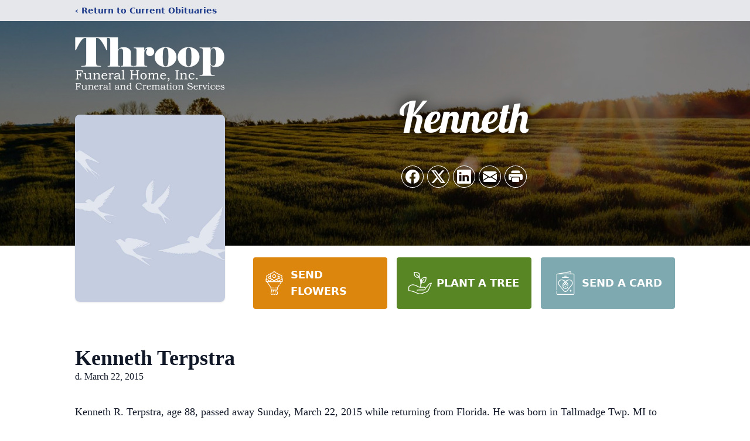

--- FILE ---
content_type: text/html; charset=utf-8
request_url: https://www.google.com/recaptcha/enterprise/anchor?ar=1&k=6Lde-5clAAAAAOO8CNjQrM4Pfl241_2P94-vaOSY&co=aHR0cHM6Ly93d3cudGhyb29wZmguY29tOjQ0Mw..&hl=en&type=image&v=TkacYOdEJbdB_JjX802TMer9&theme=light&size=invisible&badge=bottomright&anchor-ms=20000&execute-ms=15000&cb=d0gozx1d0j0
body_size: 44981
content:
<!DOCTYPE HTML><html dir="ltr" lang="en"><head><meta http-equiv="Content-Type" content="text/html; charset=UTF-8">
<meta http-equiv="X-UA-Compatible" content="IE=edge">
<title>reCAPTCHA</title>
<style type="text/css">
/* cyrillic-ext */
@font-face {
  font-family: 'Roboto';
  font-style: normal;
  font-weight: 400;
  src: url(//fonts.gstatic.com/s/roboto/v18/KFOmCnqEu92Fr1Mu72xKKTU1Kvnz.woff2) format('woff2');
  unicode-range: U+0460-052F, U+1C80-1C8A, U+20B4, U+2DE0-2DFF, U+A640-A69F, U+FE2E-FE2F;
}
/* cyrillic */
@font-face {
  font-family: 'Roboto';
  font-style: normal;
  font-weight: 400;
  src: url(//fonts.gstatic.com/s/roboto/v18/KFOmCnqEu92Fr1Mu5mxKKTU1Kvnz.woff2) format('woff2');
  unicode-range: U+0301, U+0400-045F, U+0490-0491, U+04B0-04B1, U+2116;
}
/* greek-ext */
@font-face {
  font-family: 'Roboto';
  font-style: normal;
  font-weight: 400;
  src: url(//fonts.gstatic.com/s/roboto/v18/KFOmCnqEu92Fr1Mu7mxKKTU1Kvnz.woff2) format('woff2');
  unicode-range: U+1F00-1FFF;
}
/* greek */
@font-face {
  font-family: 'Roboto';
  font-style: normal;
  font-weight: 400;
  src: url(//fonts.gstatic.com/s/roboto/v18/KFOmCnqEu92Fr1Mu4WxKKTU1Kvnz.woff2) format('woff2');
  unicode-range: U+0370-0377, U+037A-037F, U+0384-038A, U+038C, U+038E-03A1, U+03A3-03FF;
}
/* vietnamese */
@font-face {
  font-family: 'Roboto';
  font-style: normal;
  font-weight: 400;
  src: url(//fonts.gstatic.com/s/roboto/v18/KFOmCnqEu92Fr1Mu7WxKKTU1Kvnz.woff2) format('woff2');
  unicode-range: U+0102-0103, U+0110-0111, U+0128-0129, U+0168-0169, U+01A0-01A1, U+01AF-01B0, U+0300-0301, U+0303-0304, U+0308-0309, U+0323, U+0329, U+1EA0-1EF9, U+20AB;
}
/* latin-ext */
@font-face {
  font-family: 'Roboto';
  font-style: normal;
  font-weight: 400;
  src: url(//fonts.gstatic.com/s/roboto/v18/KFOmCnqEu92Fr1Mu7GxKKTU1Kvnz.woff2) format('woff2');
  unicode-range: U+0100-02BA, U+02BD-02C5, U+02C7-02CC, U+02CE-02D7, U+02DD-02FF, U+0304, U+0308, U+0329, U+1D00-1DBF, U+1E00-1E9F, U+1EF2-1EFF, U+2020, U+20A0-20AB, U+20AD-20C0, U+2113, U+2C60-2C7F, U+A720-A7FF;
}
/* latin */
@font-face {
  font-family: 'Roboto';
  font-style: normal;
  font-weight: 400;
  src: url(//fonts.gstatic.com/s/roboto/v18/KFOmCnqEu92Fr1Mu4mxKKTU1Kg.woff2) format('woff2');
  unicode-range: U+0000-00FF, U+0131, U+0152-0153, U+02BB-02BC, U+02C6, U+02DA, U+02DC, U+0304, U+0308, U+0329, U+2000-206F, U+20AC, U+2122, U+2191, U+2193, U+2212, U+2215, U+FEFF, U+FFFD;
}
/* cyrillic-ext */
@font-face {
  font-family: 'Roboto';
  font-style: normal;
  font-weight: 500;
  src: url(//fonts.gstatic.com/s/roboto/v18/KFOlCnqEu92Fr1MmEU9fCRc4AMP6lbBP.woff2) format('woff2');
  unicode-range: U+0460-052F, U+1C80-1C8A, U+20B4, U+2DE0-2DFF, U+A640-A69F, U+FE2E-FE2F;
}
/* cyrillic */
@font-face {
  font-family: 'Roboto';
  font-style: normal;
  font-weight: 500;
  src: url(//fonts.gstatic.com/s/roboto/v18/KFOlCnqEu92Fr1MmEU9fABc4AMP6lbBP.woff2) format('woff2');
  unicode-range: U+0301, U+0400-045F, U+0490-0491, U+04B0-04B1, U+2116;
}
/* greek-ext */
@font-face {
  font-family: 'Roboto';
  font-style: normal;
  font-weight: 500;
  src: url(//fonts.gstatic.com/s/roboto/v18/KFOlCnqEu92Fr1MmEU9fCBc4AMP6lbBP.woff2) format('woff2');
  unicode-range: U+1F00-1FFF;
}
/* greek */
@font-face {
  font-family: 'Roboto';
  font-style: normal;
  font-weight: 500;
  src: url(//fonts.gstatic.com/s/roboto/v18/KFOlCnqEu92Fr1MmEU9fBxc4AMP6lbBP.woff2) format('woff2');
  unicode-range: U+0370-0377, U+037A-037F, U+0384-038A, U+038C, U+038E-03A1, U+03A3-03FF;
}
/* vietnamese */
@font-face {
  font-family: 'Roboto';
  font-style: normal;
  font-weight: 500;
  src: url(//fonts.gstatic.com/s/roboto/v18/KFOlCnqEu92Fr1MmEU9fCxc4AMP6lbBP.woff2) format('woff2');
  unicode-range: U+0102-0103, U+0110-0111, U+0128-0129, U+0168-0169, U+01A0-01A1, U+01AF-01B0, U+0300-0301, U+0303-0304, U+0308-0309, U+0323, U+0329, U+1EA0-1EF9, U+20AB;
}
/* latin-ext */
@font-face {
  font-family: 'Roboto';
  font-style: normal;
  font-weight: 500;
  src: url(//fonts.gstatic.com/s/roboto/v18/KFOlCnqEu92Fr1MmEU9fChc4AMP6lbBP.woff2) format('woff2');
  unicode-range: U+0100-02BA, U+02BD-02C5, U+02C7-02CC, U+02CE-02D7, U+02DD-02FF, U+0304, U+0308, U+0329, U+1D00-1DBF, U+1E00-1E9F, U+1EF2-1EFF, U+2020, U+20A0-20AB, U+20AD-20C0, U+2113, U+2C60-2C7F, U+A720-A7FF;
}
/* latin */
@font-face {
  font-family: 'Roboto';
  font-style: normal;
  font-weight: 500;
  src: url(//fonts.gstatic.com/s/roboto/v18/KFOlCnqEu92Fr1MmEU9fBBc4AMP6lQ.woff2) format('woff2');
  unicode-range: U+0000-00FF, U+0131, U+0152-0153, U+02BB-02BC, U+02C6, U+02DA, U+02DC, U+0304, U+0308, U+0329, U+2000-206F, U+20AC, U+2122, U+2191, U+2193, U+2212, U+2215, U+FEFF, U+FFFD;
}
/* cyrillic-ext */
@font-face {
  font-family: 'Roboto';
  font-style: normal;
  font-weight: 900;
  src: url(//fonts.gstatic.com/s/roboto/v18/KFOlCnqEu92Fr1MmYUtfCRc4AMP6lbBP.woff2) format('woff2');
  unicode-range: U+0460-052F, U+1C80-1C8A, U+20B4, U+2DE0-2DFF, U+A640-A69F, U+FE2E-FE2F;
}
/* cyrillic */
@font-face {
  font-family: 'Roboto';
  font-style: normal;
  font-weight: 900;
  src: url(//fonts.gstatic.com/s/roboto/v18/KFOlCnqEu92Fr1MmYUtfABc4AMP6lbBP.woff2) format('woff2');
  unicode-range: U+0301, U+0400-045F, U+0490-0491, U+04B0-04B1, U+2116;
}
/* greek-ext */
@font-face {
  font-family: 'Roboto';
  font-style: normal;
  font-weight: 900;
  src: url(//fonts.gstatic.com/s/roboto/v18/KFOlCnqEu92Fr1MmYUtfCBc4AMP6lbBP.woff2) format('woff2');
  unicode-range: U+1F00-1FFF;
}
/* greek */
@font-face {
  font-family: 'Roboto';
  font-style: normal;
  font-weight: 900;
  src: url(//fonts.gstatic.com/s/roboto/v18/KFOlCnqEu92Fr1MmYUtfBxc4AMP6lbBP.woff2) format('woff2');
  unicode-range: U+0370-0377, U+037A-037F, U+0384-038A, U+038C, U+038E-03A1, U+03A3-03FF;
}
/* vietnamese */
@font-face {
  font-family: 'Roboto';
  font-style: normal;
  font-weight: 900;
  src: url(//fonts.gstatic.com/s/roboto/v18/KFOlCnqEu92Fr1MmYUtfCxc4AMP6lbBP.woff2) format('woff2');
  unicode-range: U+0102-0103, U+0110-0111, U+0128-0129, U+0168-0169, U+01A0-01A1, U+01AF-01B0, U+0300-0301, U+0303-0304, U+0308-0309, U+0323, U+0329, U+1EA0-1EF9, U+20AB;
}
/* latin-ext */
@font-face {
  font-family: 'Roboto';
  font-style: normal;
  font-weight: 900;
  src: url(//fonts.gstatic.com/s/roboto/v18/KFOlCnqEu92Fr1MmYUtfChc4AMP6lbBP.woff2) format('woff2');
  unicode-range: U+0100-02BA, U+02BD-02C5, U+02C7-02CC, U+02CE-02D7, U+02DD-02FF, U+0304, U+0308, U+0329, U+1D00-1DBF, U+1E00-1E9F, U+1EF2-1EFF, U+2020, U+20A0-20AB, U+20AD-20C0, U+2113, U+2C60-2C7F, U+A720-A7FF;
}
/* latin */
@font-face {
  font-family: 'Roboto';
  font-style: normal;
  font-weight: 900;
  src: url(//fonts.gstatic.com/s/roboto/v18/KFOlCnqEu92Fr1MmYUtfBBc4AMP6lQ.woff2) format('woff2');
  unicode-range: U+0000-00FF, U+0131, U+0152-0153, U+02BB-02BC, U+02C6, U+02DA, U+02DC, U+0304, U+0308, U+0329, U+2000-206F, U+20AC, U+2122, U+2191, U+2193, U+2212, U+2215, U+FEFF, U+FFFD;
}

</style>
<link rel="stylesheet" type="text/css" href="https://www.gstatic.com/recaptcha/releases/TkacYOdEJbdB_JjX802TMer9/styles__ltr.css">
<script nonce="HS8y1sX86g0bUiRlEyNRog" type="text/javascript">window['__recaptcha_api'] = 'https://www.google.com/recaptcha/enterprise/';</script>
<script type="text/javascript" src="https://www.gstatic.com/recaptcha/releases/TkacYOdEJbdB_JjX802TMer9/recaptcha__en.js" nonce="HS8y1sX86g0bUiRlEyNRog">
      
    </script></head>
<body><div id="rc-anchor-alert" class="rc-anchor-alert"></div>
<input type="hidden" id="recaptcha-token" value="[base64]">
<script type="text/javascript" nonce="HS8y1sX86g0bUiRlEyNRog">
      recaptcha.anchor.Main.init("[\x22ainput\x22,[\x22bgdata\x22,\x22\x22,\[base64]/[base64]/[base64]/[base64]/[base64]/MjU1Onk/NToyKSlyZXR1cm4gZmFsc2U7cmV0dXJuIEMuWj0oUyhDLChDLk9ZPWIsaz1oKHk/[base64]/[base64]/[base64]/[base64]/[base64]/bmV3IERbUV0oZlswXSk6Yz09Mj9uZXcgRFtRXShmWzBdLGZbMV0pOmM9PTM/bmV3IERbUV0oZlswXSxmWzFdLGZbMl0pOmM9PTQ/[base64]/[base64]/[base64]\x22,\[base64]\\u003d\x22,\x22QylxwrFaw5NUAsKVasKAdTguIAHDjMKYZhkOwp8Rw6VXKMORXmIywonDowd0w7vCtXdwwq/CpMKwUBNSbnkCKzsxwpzDpMOqwqhYwrzDsFjDn8KsCcKjNl3Dq8K6ZMKewrzCvAPCocOud8KoQkTCjSDDpMORADPClBvDvcKJW8K5A0shX0hXKFPCtMKTw5sRwpFiMARlw6fCj8Kxw6LDs8K+w73CpjEtKMOPIQnDuRhZw4/[base64]/Cm2RBB2NNEMOqQyvCtcO6woHDjiYZEMOddg7CvRTDpsKLPWZkwp51OXfCj2Q9w7nDqAjDg8K2SzvCpMOPw5QiEMOXBcOibFDCniMAwqDDlAfCrcK3w6PDkMKoA0d/[base64]/DqcKYOUVFQsOjOMKNwrzCuD/ChCQVKnNDwrfChUXDhkbDnX5LFQVAw5LCkVHDocORw4Axw5pfZWd6w4EsDW1QMMORw50Kw5sBw6Njwq7DvMKbw53DkAbDsBLDlsKWZHFxXnLCksOowr/Cun7DhzNcchLDj8O7esOiw7Jse8Kqw6vDoMKxLsKrcMOUwqA2w4x+w6lcwqPChlvCllordMKRw5NEw5gJJHRVwpwswo7DmMK+w6PDkmt6bMK+w4fCqWFrwoTDo8O5dsOBUnXChBXDjCvCm8KhTk/Dn8OIaMORw4pvTQIQQBHDr8OjRC7DmmUCPDtTH0zCoVTDl8KxEsOZJsKTW13DvCjCgBzDhktPwpg9WcOGeMOvwqzCnkYuV3jChsKUKCVUw6huwqotw7UgTiEUwqwpO3/[base64]/[base64]/[base64]/bHnChMKMA2ZvLcONLEnDhsO2AA/[base64]/Dg14BPsKZw5RJwpwjwo9kwpcww61Zwq1xA19FPMKsccKAw6NiYsKgw6PDmMKWw7HCvsKbOMKsAjzDmMKYQQ99IcK8ViPDtMOjQMKOHhhQB8OKDWdUw6fDoykYCcKGw74TwqHCr8Klw7bDrMKpw7/CrULCj3HCn8OqADg0GDd9wrPDihLDt2bDtDTCrsKow7Aiwqgdw4leUmRrYj3CmQd2w6kVwptZwobCi3bCgQzDq8OvGUUKwqPDisKZw4vDnQ7Ck8KJCcOQw7Nqw6AJYm4vZcOtw6TChsOrwqbCo8K/G8OeVRDCmz5hwqfCqMOGE8K3w5VGwqxbMMOnw4JmAVbCgcO0w6tnasKfVRTCvsOUWwgydWQzUH7CnEkkMhfDkcK4V0ZbP8OpbMKAw4bCo3LDjMOGw5Azw7jDhE/Ck8KNPjPClcO+VsKJU3DDhGfDgHlhwqRKw6lawo7CjEvDksK9aGXCk8OvT0XDinTDiwckwo3Dmh0vw5wkw7/DhR4xwoh5N8KOJsKBw5nDmh0/wqDCssO7YsOrw4Nww7AiwqTCkiQVHmXCtHPCrMKPw77Ck1LDhl8aSyIJPMKtwrFswq3DucKVwrDDolvChxUPwokzeMK9wrfDo8KWw47CojE6wp4IK8Kzw7TCgsOrbyMPwqAwd8O0eMKWw5oeSQbDgWgrw73Ct8KWXXRSUm/CtMONVsO7wqbCiMOkH8K5wpoILcOyJxPDpXfCr8KwSsKwwoDCmcKgwpc1SgEmwrtWdxXCkcKpw7s5fjDDhEfCmsKbwq1dew4Dw5bCmwF6woAwIQ7Dj8OUw4nCsDVPw4VBwoLCvnPDlSlmwrjDpzHDhMKEw5IWVcK8wo3Dt3zCgkvDiMK/w7oEDVkRw7kEwrBXW8O6CcOLwpDCqB/Ck0/CgcKaVgptasK1wojCu8OQwobDicKXPDwETizDsQnDlcOgS3U0IMKcccO4woHCmcOAHsODw4oJW8OPwoZJFcOhw4HDpT9gw4/DiMKURcOVw5w2w5N8w4fCpcOfUcKywo1dw7PCrMOWEVrCkFVzw6rCuMORQjjCjznCoMKGX8OvLAHDn8KJc8KDDwIIw7AxLMK4MVsHwpsLeTBbwqUswpMVD8KHJsKUw64YGgXDsVLCvEQCwrDDscOxwohTfMKKw7XDoQLDqnTCn3hYNMO1w7rCozvDp8OpJ8KXJsK/[base64]/Fl/CuTMgcUXCsXDCvsKJIMOfNcKGwqHCpsO5w4dTM8Oewr9VYU/DhsKjOBTCqQZBN0vDrcOQw5TCtsOZwpJUwqXCmMOdw5dfw6dTw4FOw7PCj39Nw708w4wHw5I/OsKQccKibcKiw7AEA8K6wp1qV8O5w5lNwoxTwpYpw5LCpMOuDcO7w7LCsRw9wopUw6VCYT1yw7zDucKQwpjDvhXCocOBJcKUw6EENsODwpxXXm/CiMOUwq7CnDbCosK6C8KEw67DgUfCpsKywrgBwobDtj9kYj0TVcOmwoYEwoDClsKCbMOPwqjDv8Klw73ClMKVMBwMFcK+JcOteyUuKkHDsQhKw4JKTlzDusO7NcOAa8OYwpsewpfDoQ1fw5rDkMOjXMOGdzDDusKsw6VgdAvCkMK1G0hjw64qJ8Obw6Ufw73ChD/[base64]/[base64]/w7/Ct04xf1nCusO/[base64]/Dl8Ogw6teOw/[base64]/[base64]/CsGp6wqrCtcOFw7JBZjzCkMOJXMKvw7AYTcKMw6XCrsOTw6XCp8OFAcOKwprDhcKJXQAaQTpIPHcHwq0ja0BlHl0PDsKlb8OPRGvDucOCDj4mw7vDnR/CtcKQNsOeKcOJwqHCqiEBViliw7phNMKnw5UmLcOcw7vDkWLClgBLw7LDiSJCwqxjNHAfwpTCl8OyIH7DusKLCMK/PMKaW8O5w4jCglTDlcKNBcOPDW7DiH/CssOgwr/DtD1wc8KLwrQuZS19UWrDrXcRecOmw7tQwqItWWLCtFLCvmpiwrdIw7DDl8OXwqLDosOgOTlrwpQaJMOAZ1IZPQbCl2xGbxRIwok/fUtlW05iQUBPGBM4w7s6JWjCtcO8esOTwrjDqwLDtMKjQsK8fX9Iw4rDn8KBYiIBwqQpM8K2w6rCjyHDvcKmUzLCqcK5w7/[base64]/CpcK6EiZcS8O9w6XClhvCjcOXwpfDtVkRTn/[base64]/[base64]/DhsOwWjtJwqvCj37CkHnDtcOzagRBwrvCrzMVw6TChlhTGmzCrsO+woxFw4jClMOXwqJ6wpcgI8KKw6jDkGLDh8KgwrzCgcKqwqBJw5RRDTvDskp/[base64]/CumNEw7DCmw9KWsOtd8Oaw6BhwotbbDsWwq/CinLCm8K9KFAMcDcrDEHDs8OMezjDmTPCpAEeb8Oxw5nCq8K1GgZGwp4Rwq3CgWsxc27DrRlfwqNXwrRBXHk4c8OawqjCvMKbwrtSw7TDp8KiKSTCo8OBwpVcwpbCu2/CgcOdMh/CmcKZw5F7w5Q/[base64]/CqgJMwrJXw7DCv8K9wq9EwrbDvsKkc8KuG8KPZ8KBQlHDkV1jwpjDhThJcRbCk8OQdFlZBsOtJsKGw4VPbSjDmMKWAsKEa2jDjHPCscK/w6TCvmhDwrEHwrV+w4PDqjHCiMKlHxwKwoAAwq7Ds8KiwrTDi8OEwqF0wrPDssK1wpDDr8KGwqjCuxfCgUETFjYVw7bDv8O/w7NBEkZLARDDhg1HIMKfw5Nhw4LDmMKYwrTDr8Oaw501w7EtNsO/[base64]/CgsOxFcKsw4zDvTXDpnXCkxrCpMKOw4LCicO6YGIWWShUQhzDh8Oiwr/ClMOXwr7DpcOkHcKuNRUxGFkYw48+R8OvcQXDg8Kzw5otw53DhwNCwovCqcOswpzDjjzCjMK4w6nDgMKuwrcKwoM/LsKJwpLCi8KLH8OHa8O8w7HCrcKjCg3Cpi/DhkzCv8OOw792ClxjW8OowrkFKcKcwrTDk8OjYy/[base64]/[base64]/DjR9bw4HDrkMQJ8OBWcKUS8KLUMOTJx9ffsOjw6fDocOiwqvCn8K1eVZzL8OTBnlAwqXCosKQwqrCpMKMB8OQUi9xUgQHbmt0e8OrYsKywqvCs8KmwqYgw5TCl8O/w7krYsOMRsKXacOsw7cqw5nDlsO/wr3DtsOBwrQDJ23Cv1XCmMO9CUPCpsKnw7vDlSLCpWjClsKjwo9XH8O/asOTw7LCrQ3DjzlJwo/CisKRYsO5w5rDgcKCw7J4PcKuw4/DvsO3dMKYwqYIMsKtTCrDpcKfw6fDgxEnw73DisKtaF7DkmbDp8KZw643w7cMG8OSw4h4IcObQTnCvsK8BEzCuEfDvyN0M8O0dEbCkErCrTDDliDCnVfDlEcoTsKNacK7wqzDnMK3wqXDvh/DimPCiWLCvcK1w6gtMiPDqx/CpDvCp8KOBMOcwq9kw4ELdMKYNk1Lw4B+ckZawqHCrsOpBsKqKEjDvmfCi8OJwrXCjwp5woLCt1rDukUlNBPDkE8MShvDnsOEJMO3w6EWw7Yzw74lbR9TLEvCiMKMw4/CqnlRw5TChDHDvz3DusKnw75NeTI1AcKNw63Dp8KjesO1w6gXwrsow65/EMOzwr15w4JHw5llQMKWSBt/A8KLw5wGw77Dq8KHwqVzw4PDmjLCsUHDpcOvX3clKsK6ZMOrbBYLwqVVwqVpw7wJwq8wwozCvQfDhsO1DMONw6Bqw4DDocKWc8Kfwr3DmiR0FSzDoQrCqMKhL8KWD8OwOj9lw7c/[base64]/[base64]/[base64]/[base64]/[base64]/Cu8KvwpU1NVjCkcOuaQHCsW3DosKIIcKff8KrIMOpw61PwrnDn1jCgg7DmEQ8wrDCicKGVA5Gw4V+eMOnS8ONw7BfG8OpNWNoWmFhwqUpMyPCszfCssOKQlHDncOTwrXDqsK9dBImwqfDi8OUw73Ds3fCuxhKRgt3LMKAWMO4M8OHXsKowpYxwoPClMOVAsKUYA/[base64]/w457w4Mcwp84Z8Kiw5PDm8KmGsO8BGfCiRV3wrTCji7DisKdw7JJM8KPw7/Chz43BEPCsTR8TGPDgmVYwoPCk8OYw4JmQC0MB8OEwobCm8OFYMK1w6VLwq8zacOpwqELRcK1OFZ/BWNaw4nCm8ONwrTCvMOeYRJrwocKTcKbQR/[base64]/Cl2hKw5N1JGrDg8OlcMO4wrTDoWPCisO1w63Ct8KxJkQuwrDCg8KOwoBKwpRNLMKuPsOoasOJw651wqXDpQHCrcO3ERLCl1bCpcK1RiLDn8OsdcOVw6vCo8OIwpMqwr4eQi3Du8OtFCkVwpzCuyHCnH7DgHsfExNRwpXCvHkFKCbDvhnDgMKVfAohw5t/CldmasK/AMOHPXLDpGTDqsO+wrERwrhjKlVsw5xhw7nCuDjDrnkiLsKXem8Rwrd2TMK/[base64]/DtcOGworDh8OiSMONd8OXfXd3wqwiwoQpO0HClA/Coz7Du8K6w5EYUsKtCnBMw5I/[base64]/DngltwrrCmh8uSMOLw5PDm8KKw6wwwphWbMKQdSjCtQrDnWg2EMKFwqYIw4fDmzBhw6tsVsKWw7zCo8OTJSXDvytHwpTCsHRLwohpZn/[base64]/Du3Yrwo1gwrEnwrAFQgbCl2vClH3CrwzDokfDp8OJNRd9WTscwpnCrW5ww6TDg8O8w7Iiw57Dv8OPflUmw6Nuwr1XJMKPPyTCvE3DrsKcYnpkJGbDhsKTfyTCllUTw5Ipw7sofA41OD7CtMK6XSPCsMK6T8KVQMOTwpN5fcKoUF4hw6/DrlXDrBtEw5FOTVZiw5YwwrXDrmzCiil8MhZzwr/DqMKTw7dwwrIQCsKOwrAJwpPCisOHw5XDmi/Dn8ODw7HCq0wXPyDCsMOYw79YcsO2w7l1w63CpDF/w6VJEwlhLsOlwox0worCtcK8w4VkbcKlKcOUXcOzP3Ycw6sJw53CicOgw7TCt2PCknp/ek4Ow4TDlz09w6dZL8KnwrR8bsKHMhRgWQYYScK/[base64]/woIuw44pPsK3MTDCn8Oww7vCmMKKSD9JwpsXaBJHw4fDiizCkjwTc8OOTn/DnHHDgcKywrzDqxQnw4rCuMKVw5s6ZsKzwoPDpBfDjnLCkhoiwoTDvG/DhypWWMK6C8K7worDoxXDgSHDpsKSwqE/wp4AL8OQw6cyw7MLZcKSwqguD8KmVVtlGsO5D8OVDQBbwoYMwrbCu8Ofwoxkwq/CvybDqgcRdBPCig/[base64]/[base64]/wo4vw45Vw7V/[base64]/w48cN8KZw7YTc8KWw489Ok/DsjhPNRTCkFrClw8Dw7LClSPDucKXw5fCmjw+UcOudEMRbsOUcMOIwq3DrMO3w6Igw6bCtMOBcG/[base64]/CpiTDuiFaw6TCg8O0wooPcMKlw4HCiBjDocO/MQDDh8OxwrstWz1sNsKvPFVBw5VMQMOdwoXCu8OaDcOZw4zDgsK9wq/Chh5Awq11w5wjw5/CpsO0bkPCtnzCu8KDSSAIwq9JwpRyHcOjBxklw4bCr8KZwrFNNkIlHsKsa8KPJcKcRjtow6RKw5gEcsKGIsK6J8ONXsKLw6xbwofDscK1wqbCqCsbeMOvwoE+wqrDkcOlwroBwqFSM25nS8Ktw4UQw7EcYAvDrnPDgMOlLSzDusOGwqnCqw/DhSBcbQ0cU0bCtzLCnMK3ZGhLwq/[base64]/CgCPCs8KnBE9jw5MIwqnDmlvDliZvGcOkw6TCoMOqP0fDvMKfQjTCt8KXTSfCv8OrbH/CpEg4GsKyQsO7wr/CjcK/wpvCt1HDpMKJwplaXMO7woxEwpzCq2TDtQHDgcKJPSrCpgbClsOZL0rDlsOSw5zCiGIVDsOYfxXDiMKiS8OxJsK3w404wrpswrvCu8OkworCk8KEwrd/wp/[base64]/CgygKw7YzR2TDjcK8U8K5N8KKZcOVw7TCvER9w5/[base64]/[base64]/DlCXCkV5GSX1Nw4p2RsKkw7jCvwnDvcK7w5XDsFM0LsOlb8KFR37CpjHCiyQUH3jCg2pHbcOXHVHCucOgw4x8BwnDlGnDkyTCvMOdBMKcAsKvwpvDtcOEwrt2P1R0w6zDq8OrDcKmJT4Rw4NBw6jDlxUjw4DCmcKfwrjCmcOdw6wMJwduE8OncsKew6/[base64]/ClF/[base64]/[base64]/Chi/[base64]/[base64]/Dt29Cwoklw4PClyXDuMK9w6AlJFAHF8K+wojCosOEw4rCkMOcw5vCmmM+UsOGw4liw4HDgcKWLVdewoPDkFIJfcKpw6DCl8O6P8OjwoA2M8OPLsKJay13w5ABRsOUw5HDvwXCjsOOR34jSSMXw5/Ckg0GwqjDrEN0QcK7w7BOE8O4wpnDrVfCi8KCwpvCsGM6Lg7DosOhaADDiDUEeCrCn8Oww5LCm8K2wrbCpizDgcK/KEHDp8K0wqU0w67DpEI2w4QmNcK7ZcKxwpzDmMK4dGl7w67DhSIJaRgnQMOBwphzdsKGwrXDg2XCmiVfd8OMOjjCk8OuwojDhsOvwr/Du2t0egoOGyE9NsKWw7dFYFTDj8KDG8OYcgnCqC/Cp37Cp8O4w6vCggfDusKFwrHCjMOYCsKNE8ONKUPCg3MhKcKew7/DksKKwrnDvMKcwrtRwoRsw5LDocKhRcOQwrPDglHCqMKoWlLDkcOQwr0TJCLDuMKhIMOXLcKEw4XCjcKKTDfCr2nClsKBw6slwrQtw7tnYlkPMRpvwrTCtA3CqV9lThdVw4ssTzgiGsOrAFhXw6QIIyEKwop2dMKCK8OUIwjDhHnCicKvw6/Dh2/Ch8OBBQwAOW/CssKDw5DDr8O7ZsKSfcOBw47CmEvDucK5XEjCqMO+OMOywr7DvMOAQxvDhgbDvnfDhcOTXsOzY8OnVcO3w5UsFMOsw73CusO/RBnClS87wq/Dj3oJwrdww4rDicKPw6otD8OowpTDlVTDtkXDmsKQN2R9f8O8w73DtMKBJzVFw5fCq8K9wqV/[base64]/SWHCszLCmcOvF8Kdw6nCsURKwqrCmcOrworDvsKQwoTDmXolCMKjOXR0wq3CrcKXwqzCsMOAw5/DssOQwrsiw7pabcKYwqrCpFkpS246w6E0f8KEwrDCvMKYwrBTwpLCtcOCQcOVwpHClcOyYlTDpsKYwogSw54ww4hwXmA4w7RmPXt1FcKda1vDlnYZHFYRw57Dr8OBU8OVB8KLw50swpVWwqjCpMOnw67Cq8ORdAbDkAjCrg4XJU/[base64]/RVhow58ywqBVU8Kaw7l/Y2LClMK/w5PCtMK9bsOfccKLw6zClMKxwoTDjD/Cm8O8w5DDmsKQW2Yuw43CkcO9wrvDvClnw7nDv8KQw57Cj3wJw44fPsKDTiXCrsKbw5s9AcOPFUDDrldyIAZdO8KWwp5gfQ3Dr0rCkSRyEFlkDxLDv8Oxwp/CvynDkT8/ZR1awp8iC1I4wqzCgsKHwqBIw6xnw7fDlMK+wqAQw6EAwobDqzHCq2/CkMKww7TDlB3DlDnDvMODw4Rwwollw4MEa8OCw4PCszdVC8Oxw70WUMK8IMOjd8O6UDV5GcKRJsO7c00uQFZzw6JhwpjDilgxNsKAGUdUwrR8F2fCgzvDiMOowqoOwq7CqcKgwq/Cp2TDgkBgw4ExT8Oiwp8Sw7nDi8OpL8Knw4PCoBQgw7lLKsKgw69/Tl8Qw6/DhMK2A8OHwocRQTjDhsK+aMKpw7PCj8OFw6hZJsOWwqjCssKAecK6QSzDg8KswrHCuCbCjh/CssKYw77Ci8OJWcKHw4/Cj8KKKCXCvWbDvnfDpsO0woNjwpjDkCgpw6RRwrpUIMKBwpbCmSjDucKKGMK/NDh4SMKQBCnCscOOFBlyCsKEIsKbw41ewo3Cu0VkAMO/wo80ZAnDmMKjw5LDtMKewr9Yw4DCvkIqY8Kbw5ZIUw/DrMKefsObw6DDucOdOsKUM8KjwrxbbX8OwozDiiYuVcOFwo7CryMGXMKPwrxkwqxZGy46wrN3eBs4wr5nwqQDSRBPwq7Du8K2wr0QwqFPDlzCpcOGIifCh8K6JMO1w4PDlQgvAMK4wodjwpAfwpBrwoo1LU/DixbDiMK1OcKbw6cRccKawp/[base64]/CsKyHmTDvw1ewp9ow5xdwojDqWALwo1ewrLDp8K7w4RGwpjDtcKcOAxadsKFZsODFcKuwprChXvDpC7Dmz5Ow6rDsx3ChVYXccOWwqPCocO6wr3Cu8OZw7XDtsOBesK/w7bDg2jDoW/[base64]/[base64]/Cr8KpKcKuLnTDrAbCoT4SSUbDiMKbQMK1csOCwrzDn2LDug5ww7PCqTbDu8KdwrA/[base64]/[base64]/CrXnDhsO8UMKWdMKXwrNiw7VjO8OFw78rwrZ2w5EpIMKyw7fCtMOeAlcPw5k2wqXDjMO4HMORw7HCv8KlwrVhw7zDp8KWw63Dl8OyOhQ8wq9sw6oqVx4Gw4BNOMKXHsOXwptwwrVcwq/CrMKgwqMlEsK4wpTCnMKyYmHDncK9EzFjw7hjeFzDl8OaW8O/wqDDlcKew6DDtAQRw57Co8KPwoM5w4HDsAHCq8OHwpLCgMKzwo8+ODzCskBjdMKkfMK1a8KAEMOKWsOTw7QEFi3DlsKScsOUcgNwEcKzw5oRw73CjcKbwpUYw7vDisOLw7DDvk1fURZsVnZpUT7CncO9w7TCq8KjLhwHFgnCtcKwHEZrwrx/[base64]/Du3ZnBiYlTsKmYMOpCS/ClMKcBMOQw6sYacOZwpBKOMKAwoAVQmjDmsO2w5nCg8OZw6EGeQVXwovDoG0yS1LCgD45wp13w6PDu1p/[base64]/HS1lQl4ddw7CqsKrwoo3w7TCj8KtwodqLzQoPWVGfsK/L8OBw5wme8KZwroewqhgwrrDtCbDjEnCqcKgGXIkwp7ChAFtw7PDh8K1w4MWw5F/F8KTwqMxA8Kbw60Yw7LDosOWXsKcw6nDo8OLWMKzJMKjc8OLEirDsCTDhTp3w5PCkx9+DEbCjcOKEMOtw7MhwpYVbMO9wo/Ds8Kiey3CnDM/w5HDsyjDgHFxwrFGw5bDhUoGT1shwpvDt0hLwoDDtMK5w54QwpcYw4/DmcKYUSx7LjXDhm14BMOYKsOWY0jDlsORHFMow53Dp8KMw4fDmFTChsObbWBPwpdJwpbDv3rDosKmw4zCuMKmwrnDvcK9w6tvasKnPlNJwqI2SFd+w5YDwpDCqMKew4hqBMKmbsKAXsKiAxTCkGvDjEB/w6rCkcOFWCUGA3rDmSASIWHCqMObWDLDk3/DuWzCuXIYw4djdyrCpMOnWMKYw5vCicK2w6PCoWQNDMK2ahHDqsKHw7XCrWvCpiHCk8OaR8OCScKPw5RTwqHDpyllRX49w7c4wplyLjR1eXokw4Qyw5EJw5XDtlkQWH/ChsKqwrlKw7Yew4TCtsKXwqfDosK4VsOIaiN7w7x4woNvw6AEw78owp3Dgx7Ck1TCmMOQw4I6akhaw7rDp8KuNMK4QmMCw6wFMx9VRcO7fkQtVcORfcO6w4LDtMOURDnCrcO4RTNJDEtqw63Cqg7Do2LCvXQvYcKLcgnCix1XbcKoS8KVW8OkwrzDnMK/LHBdw5LCjsOWw6cicA5fekTCjDBNwq7CmsKmWUbDlWJZDEnDnkrDscOeORJdak/Ckh4vw5Acw5/DmcOFw4jCoVLDm8K0NsKnw7TCjxIAwpvCiHzCuns0UgrDpCpAw7ADEsKuwr4ew6onw6s7w5Iywq1QCMO8wr8Nw4jDtWYkGXjCi8KAFMOTC8O6w6MFEMOkZy7CgVoAwrfCngXDgkZtwrEQw6QOBB43F1zDhQvDg8OwPMO2QRXDi8KCw5MpIztPw5vCmMKcXD/Dtgkjw6/DtcKuwr3CtMKdf8OcVWFxZiJ5wpoTwqdFw45uwqrCoGHDvgjDlQlww4rCl1Ejw6csbFVbw7TCmijCqsKADSpxOknDj2bCtcKBHG/CssOhw7dZKy8hwrMQW8KyTcKCwrZQw44Lb8OzY8KqwrpBw7fCj3fCg8K8wqY7VMK9w5JzYCvChVpFJsOffcO2McO+esKfaWHDrwXDnX7Cln/DsBLDv8Ozw7pjwrVXwpTCocKhw6fCllt3w48cIMKEwoXDjsK3w5DDmE4zWcOda8Kaw7xpOwnCmsKbwpA3JMKMDsOYOlPClcK/w4dOLWNYaSLCgB/DhsKrHR3DuQdXw6DCjSXDkUnClMKxJnPCuzzCj8KaWWgtwqI4w5QlTcOjWXQNw4vCqGLClMKvDXTCrX/[base64]/Diz0xw77DkMOuJcOww64Aw7fDhFrDmCLDhn/Cn19cW8OjSADDpHdvw5PDhnE9wqppw6QNKknDvMKqEMOZfcKbVcOLTMKYdsOQcApTYsKiC8O2C2cQw7HCoiPCkXbCmhXCjkzDlSdhwqUxIMOJXiIawpHDuzBmCkHCnHgywrfDn1LDjcKtw4PCk0UNwpTCvg4TwqPCvsOgwp/DrsO2OWzDmsKGCCUJwqV3wqtKwqDClBvCki7Dh3oXb8Klw5gFaMKMwrcodlnDiMO/MQpjMsOcw6vDoCXCkgYLFlNew4/DssO4PcOYw6ROwqFEwoQjw4NmVsKAw7/DtsKzDgvDqsOtwqXCh8OlPn/Ci8KLwrvCvlXCkVXCp8OMGgM1W8OKw5MZwoTCsXjDk8OzUMK3cx/[base64]/Hx3DmGnDs8KJwos4G1A5YsOSfcKowo/Cp8OPJA/DgEbDksOdK8OSwr7DvsKGckjCk2XDnS9VwrnCjcOcCcO1ORY/eXzClcKnIsOACcKFEnvCgcOOMMKVa2vDrwXDrcOgQ8Kmwrh+w5DCncKXw4HCtSJKMGrDv0c5wrfCuMKCNsKiwpbDjwfCvMKmwpbDo8KlK2bCg8OXBGlgw5lzLCTCoMOuwrzCr8KOEmR/w7g9w5jDgkNbw4QzenfDlSJpw4fDq1DDgBTDusKpTg/[base64]/DoT/[base64]/Ck8Kxw4TDusO2WsKZwrhARhLDr8OkS8KKOMO2UMOXwr3Cnm/[base64]/DuyjDmhcibMKww6sDw4BRFsKxwpQdQMKNw6TCll1FHnLDiH8Vb1VTw6PCh1nCoMKuw4zDmSVJJ8KRTCjCtnrDrD7DkQ3DqD3DmcKCw5XCgwdpwohIO8Oswr3DvWXCi8OE\x22],null,[\x22conf\x22,null,\x226Lde-5clAAAAAOO8CNjQrM4Pfl241_2P94-vaOSY\x22,0,null,null,null,1,[21,125,63,73,95,87,41,43,42,83,102,105,109,121],[7668936,355],0,null,null,null,null,0,null,0,null,700,1,null,0,\[base64]/tzcYADoGZWF6dTZkEg4Iiv2INxgAOgVNZklJNBoZCAMSFR0U8JfjNw7/vqUGGcSdCRmc4owCGQ\\u003d\\u003d\x22,0,0,null,null,1,null,0,0],\x22https://www.throopfh.com:443\x22,null,[3,1,1],null,null,null,1,3600,[\x22https://www.google.com/intl/en/policies/privacy/\x22,\x22https://www.google.com/intl/en/policies/terms/\x22],\x22Aq3WVC7DmjIsRlrv0JDLDU7BnfSl54cKWS413cvF7hA\\u003d\x22,1,0,null,1,1763234978798,0,0,[159,181,176],null,[160],\x22RC-8sfGb1YINLQ_sg\x22,null,null,null,null,null,\x220dAFcWeA5mP7OnePOQirSEXothYT1D2T-NM2XMYFJiJAj4Gsyd1tuMK0wHLNdqKPUAxWEhgtmuxwudOtiHsNcwiZo9MiVdnGe-Ag\x22,1763317778604]");
    </script></body></html>